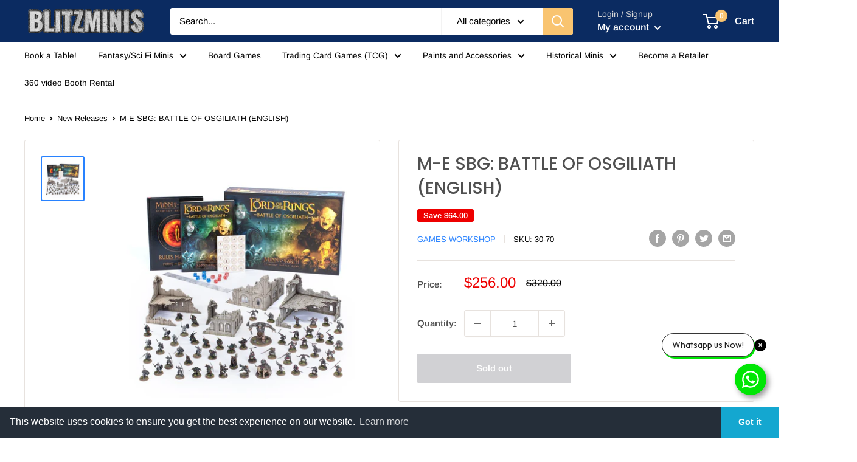

--- FILE ---
content_type: text/html; charset=utf-8
request_url: https://www.blitzminis.com/recommendations/products?section_id=template--15638122201317__product-recommendations&product_id=7087558721736&limit=10
body_size: 4040
content:
<div id="shopify-section-template--15638122201317__product-recommendations" class="shopify-section"><section class="section" data-section-id="template--15638122201317__product-recommendations" data-section-type="product-recommendations" data-section-settings='{
  "stackable": false,
  "layout": "vertical",
  "productId": 7087558721736,
  "useRecommendations": true,
  "recommendationsCount": 10
}'>
  <div class="container"><header class="section__header">
        <h2 class="section__title heading h3">You may also like</h2>
      </header><div class="product-recommendations"><div class="scroller">
          <div class="scroller__inner">
            <div class="product-list product-list--vertical product-list--scrollable"><script type="application/json" class="bold-product-json">{"id":8176412197093,"title":"M-E SBG: Armies of the Hobbit (English)","handle":"m-e-sbg-armies-of-the-hobbit-english","description":"","published_at":"2023-01-07T18:10:28+08:00","created_at":"2023-01-07T16:39:03+08:00","vendor":"Games Workshop","type":"","tags":["GW","lord of the rings"],"price":7680,"price_min":7680,"price_max":7680,"available":true,"price_varies":false,"compare_at_price":null,"compare_at_price_min":0,"compare_at_price_max":0,"compare_at_price_varies":false,"variants":[{"id":43815564902629,"title":"Default Title","option1":"Default Title","option2":null,"option3":null,"sku":"30\/9\/1960","requires_shipping":true,"taxable":true,"featured_image":null,"available":true,"name":"M-E SBG: Armies of the Hobbit (English)","public_title":null,"options":["Default Title"],"price":7680,"weight":833,"compare_at_price":null,"inventory_quantity":1,"inventory_management":"shopify","inventory_policy":"deny","barcode":"60041499041","requires_selling_plan":false,"selling_plan_allocations":[]}],"images":["\/\/www.blitzminis.com\/cdn\/shop\/products\/61wHYErQ3nL._AC_SY450.jpg?v=1673080744"],"featured_image":"\/\/www.blitzminis.com\/cdn\/shop\/products\/61wHYErQ3nL._AC_SY450.jpg?v=1673080744","options":["Title"],"media":[{"alt":null,"id":31956535476453,"position":1,"preview_image":{"aspect_ratio":0.853,"height":450,"width":384,"src":"\/\/www.blitzminis.com\/cdn\/shop\/products\/61wHYErQ3nL._AC_SY450.jpg?v=1673080744"},"aspect_ratio":0.853,"height":450,"media_type":"image","src":"\/\/www.blitzminis.com\/cdn\/shop\/products\/61wHYErQ3nL._AC_SY450.jpg?v=1673080744","width":384}],"requires_selling_plan":false,"selling_plan_groups":[],"content":""}</script><div class="product-item product-item--vertical  1/4--lap 1/5--desk 1/6--wide"><a href="/products/m-e-sbg-armies-of-the-hobbit-english?pr_prod_strat=e5_desc&pr_rec_id=3377c9110&pr_rec_pid=8176412197093&pr_ref_pid=7087558721736&pr_seq=uniform" class="product-item__image-wrapper "><div class="aspect-ratio aspect-ratio--square" style="padding-bottom: 117.18749999999999%">
        <img class="product-item__primary-image lazyload image--fade-in" data-media-id="31956535476453" data-src="//www.blitzminis.com/cdn/shop/products/61wHYErQ3nL._AC_SY450_{width}x.jpg?v=1673080744" data-sizes="auto" data-widths="[200,300]" alt="M-E SBG: Armies of the Hobbit (English)"><noscript>
          <img src="//www.blitzminis.com/cdn/shop/products/61wHYErQ3nL._AC_SY450_600x.jpg?v=1673080744" alt="M-E SBG: Armies of the Hobbit (English)">
        </noscript>
      </div>
    </a><div class="product-item__info">
    <div class="product-item__info-inner">
<a href="/products/m-e-sbg-armies-of-the-hobbit-english?pr_prod_strat=e5_desc&pr_rec_id=3377c9110&pr_rec_pid=8176412197093&pr_ref_pid=7087558721736&pr_seq=uniform" class="product-item__title text--strong link">M-E SBG: Armies of the Hobbit (English)</a><div class="product-item__price-list price-list"><span class="price">
              <span class="visually-hidden">Sale price</span>
              <span class="money" data-product-id="8176412197093"><span class=money>$76.80</span></span>
            </span></div>
</div></div>
</div><script type="application/json" class="bold-product-json">{"id":7096187027656,"title":"M-E SBG: ISENGARD BATTLEHOST","handle":"black-templars-army-set","description":"\u003cp\u003eM-E SBG: ISENGARD BATTLEHOST\u003c\/p\u003e","published_at":"2021-10-09T12:43:18+08:00","created_at":"2021-10-09T12:39:21+08:00","vendor":"Games Workshop","type":"LOTR","tags":["GW","LOTR"],"price":11120,"price_min":11120,"price_max":11120,"available":true,"price_varies":false,"compare_at_price":13900,"compare_at_price_min":13900,"compare_at_price_max":13900,"compare_at_price_varies":false,"variants":[{"id":41090681209032,"title":"Default Title","option1":"Default Title","option2":null,"option3":null,"sku":"30-71","requires_shipping":true,"taxable":true,"featured_image":null,"available":true,"name":"M-E SBG: ISENGARD BATTLEHOST","public_title":null,"options":["Default Title"],"price":11120,"weight":500,"compare_at_price":13900,"inventory_quantity":1,"inventory_management":"shopify","inventory_policy":"deny","barcode":null,"requires_selling_plan":false,"selling_plan_allocations":[]}],"images":["\/\/www.blitzminis.com\/cdn\/shop\/products\/99121462027_IsenguardBattlehostStock.jpg?v=1680672025"],"featured_image":"\/\/www.blitzminis.com\/cdn\/shop\/products\/99121462027_IsenguardBattlehostStock.jpg?v=1680672025","options":["Title"],"media":[{"alt":null,"id":32401303142629,"position":1,"preview_image":{"aspect_ratio":0.968,"height":950,"width":920,"src":"\/\/www.blitzminis.com\/cdn\/shop\/products\/99121462027_IsenguardBattlehostStock.jpg?v=1680672025"},"aspect_ratio":0.968,"height":950,"media_type":"image","src":"\/\/www.blitzminis.com\/cdn\/shop\/products\/99121462027_IsenguardBattlehostStock.jpg?v=1680672025","width":920}],"requires_selling_plan":false,"selling_plan_groups":[],"content":"\u003cp\u003eM-E SBG: ISENGARD BATTLEHOST\u003c\/p\u003e"}</script><div class="product-item product-item--vertical  1/4--lap 1/5--desk 1/6--wide"><div class="product-item__label-list"><span class="product-label product-label--on-sale">Save <span><span class=money>$27.80</span></span></span></div><a href="/products/black-templars-army-set?pr_prod_strat=e5_desc&pr_rec_id=3377c9110&pr_rec_pid=7096187027656&pr_ref_pid=7087558721736&pr_seq=uniform" class="product-item__image-wrapper "><div class="aspect-ratio aspect-ratio--square" style="padding-bottom: 103.26086956521739%">
        <img class="product-item__primary-image lazyload image--fade-in" data-media-id="32401303142629" data-src="//www.blitzminis.com/cdn/shop/products/99121462027_IsenguardBattlehostStock_{width}x.jpg?v=1680672025" data-sizes="auto" data-widths="[200,300,400,500,600,700,800]" alt="M-E SBG: ISENGARD BATTLEHOST"><noscript>
          <img src="//www.blitzminis.com/cdn/shop/products/99121462027_IsenguardBattlehostStock_600x.jpg?v=1680672025" alt="M-E SBG: ISENGARD BATTLEHOST">
        </noscript>
      </div>
    </a><div class="product-item__info">
    <div class="product-item__info-inner">
<a href="/products/black-templars-army-set?pr_prod_strat=e5_desc&pr_rec_id=3377c9110&pr_rec_pid=7096187027656&pr_ref_pid=7087558721736&pr_seq=uniform" class="product-item__title text--strong link">M-E SBG: ISENGARD BATTLEHOST</a><div class="product-item__price-list price-list"><span class="price price--highlight">
                <span class="visually-hidden">Sale price</span>
                <span class="money" data-product-id="7096187027656"><span class=money>$111.20</span></span>
              </span>

              <span class="price price--compare">
                <span class="visually-hidden">Regular price</span><span class=money>$139.00</span></span></div>
</div></div>
</div><script type="application/json" class="bold-product-json">{"id":7069953523912,"title":"M-E SBG: ROHAN WATCHTOWER \u0026 PALISADES","handle":"orks-mozrog-skragbad","description":"\u003cp\u003eM-E SBG: ROHAN WATCHTOWER \u0026amp; PALISADES\u003c\/p\u003e","published_at":"2021-09-25T12:13:29+08:00","created_at":"2021-09-25T12:13:29+08:00","vendor":"Games Workshop","type":"LOTR","tags":["GW","LOTR"],"price":10240,"price_min":10240,"price_max":10240,"available":true,"price_varies":false,"compare_at_price":12800,"compare_at_price_min":12800,"compare_at_price_max":12800,"compare_at_price_varies":false,"variants":[{"id":41004484755656,"title":"Default Title","option1":"Default Title","option2":null,"option3":null,"sku":"30-48","requires_shipping":true,"taxable":true,"featured_image":null,"available":true,"name":"M-E SBG: ROHAN WATCHTOWER \u0026 PALISADES","public_title":null,"options":["Default Title"],"price":10240,"weight":500,"compare_at_price":12800,"inventory_quantity":2,"inventory_management":"shopify","inventory_policy":"deny","barcode":null,"requires_selling_plan":false,"selling_plan_allocations":[]}],"images":["\/\/www.blitzminis.com\/cdn\/shop\/products\/99121499044_RohanWatchtowerPalisades05.jpg?v=1680672285"],"featured_image":"\/\/www.blitzminis.com\/cdn\/shop\/products\/99121499044_RohanWatchtowerPalisades05.jpg?v=1680672285","options":["Title"],"media":[{"alt":null,"id":32401307369701,"position":1,"preview_image":{"aspect_ratio":0.968,"height":950,"width":920,"src":"\/\/www.blitzminis.com\/cdn\/shop\/products\/99121499044_RohanWatchtowerPalisades05.jpg?v=1680672285"},"aspect_ratio":0.968,"height":950,"media_type":"image","src":"\/\/www.blitzminis.com\/cdn\/shop\/products\/99121499044_RohanWatchtowerPalisades05.jpg?v=1680672285","width":920}],"requires_selling_plan":false,"selling_plan_groups":[],"content":"\u003cp\u003eM-E SBG: ROHAN WATCHTOWER \u0026amp; PALISADES\u003c\/p\u003e"}</script><div class="product-item product-item--vertical  1/4--lap 1/5--desk 1/6--wide"><div class="product-item__label-list"><span class="product-label product-label--on-sale">Save <span><span class=money>$25.60</span></span></span></div><a href="/products/orks-mozrog-skragbad?pr_prod_strat=e5_desc&pr_rec_id=3377c9110&pr_rec_pid=7069953523912&pr_ref_pid=7087558721736&pr_seq=uniform" class="product-item__image-wrapper "><div class="aspect-ratio aspect-ratio--square" style="padding-bottom: 103.26086956521739%">
        <img class="product-item__primary-image lazyload image--fade-in" data-media-id="32401307369701" data-src="//www.blitzminis.com/cdn/shop/products/99121499044_RohanWatchtowerPalisades05_{width}x.jpg?v=1680672285" data-sizes="auto" data-widths="[200,300,400,500,600,700,800]" alt="M-E SBG: ROHAN WATCHTOWER &amp; PALISADES"><noscript>
          <img src="//www.blitzminis.com/cdn/shop/products/99121499044_RohanWatchtowerPalisades05_600x.jpg?v=1680672285" alt="M-E SBG: ROHAN WATCHTOWER &amp; PALISADES">
        </noscript>
      </div>
    </a><div class="product-item__info">
    <div class="product-item__info-inner">
<a href="/products/orks-mozrog-skragbad?pr_prod_strat=e5_desc&pr_rec_id=3377c9110&pr_rec_pid=7069953523912&pr_ref_pid=7087558721736&pr_seq=uniform" class="product-item__title text--strong link">M-E SBG: ROHAN WATCHTOWER & PALISADES</a><div class="product-item__price-list price-list"><span class="price price--highlight">
                <span class="visually-hidden">Sale price</span>
                <span class="money" data-product-id="7069953523912"><span class=money>$102.40</span></span>
              </span>

              <span class="price price--compare">
                <span class="visually-hidden">Regular price</span><span class=money>$128.00</span></span></div>
</div></div>
</div><script type="application/json" class="bold-product-json">{"id":7111845675208,"title":"M-E SBG: ROHAN BATTLEHOST","handle":"anasta-malkorian-vampire-lord","description":"\u003cp\u003eM-E SBG: ROHAN BATTLEHOST\u003c\/p\u003e","published_at":"2021-10-23T13:24:07+08:00","created_at":"2021-10-23T13:24:07+08:00","vendor":"Games Workshop","type":"LOTR","tags":["GW","LOTR"],"price":11120,"price_min":11120,"price_max":11120,"available":true,"price_varies":false,"compare_at_price":13900,"compare_at_price_min":13900,"compare_at_price_max":13900,"compare_at_price_varies":false,"variants":[{"id":41154106884296,"title":"Default Title","option1":"Default Title","option2":null,"option3":null,"sku":"30-74","requires_shipping":true,"taxable":true,"featured_image":null,"available":true,"name":"M-E SBG: ROHAN BATTLEHOST","public_title":null,"options":["Default Title"],"price":11120,"weight":500,"compare_at_price":13900,"inventory_quantity":2,"inventory_management":"shopify","inventory_policy":"deny","barcode":null,"requires_selling_plan":false,"selling_plan_allocations":[]}],"images":["\/\/www.blitzminis.com\/cdn\/shop\/products\/99121464033_MERohanBattlehostStock.jpg?v=1680671987"],"featured_image":"\/\/www.blitzminis.com\/cdn\/shop\/products\/99121464033_MERohanBattlehostStock.jpg?v=1680671987","options":["Title"],"media":[{"alt":null,"id":32401302847717,"position":1,"preview_image":{"aspect_ratio":0.968,"height":950,"width":920,"src":"\/\/www.blitzminis.com\/cdn\/shop\/products\/99121464033_MERohanBattlehostStock.jpg?v=1680671987"},"aspect_ratio":0.968,"height":950,"media_type":"image","src":"\/\/www.blitzminis.com\/cdn\/shop\/products\/99121464033_MERohanBattlehostStock.jpg?v=1680671987","width":920}],"requires_selling_plan":false,"selling_plan_groups":[],"content":"\u003cp\u003eM-E SBG: ROHAN BATTLEHOST\u003c\/p\u003e"}</script><div class="product-item product-item--vertical  1/4--lap 1/5--desk 1/6--wide"><div class="product-item__label-list"><span class="product-label product-label--on-sale">Save <span><span class=money>$27.80</span></span></span></div><a href="/products/anasta-malkorian-vampire-lord?pr_prod_strat=e5_desc&pr_rec_id=3377c9110&pr_rec_pid=7111845675208&pr_ref_pid=7087558721736&pr_seq=uniform" class="product-item__image-wrapper "><div class="aspect-ratio aspect-ratio--square" style="padding-bottom: 103.26086956521739%">
        <img class="product-item__primary-image lazyload image--fade-in" data-media-id="32401302847717" data-src="//www.blitzminis.com/cdn/shop/products/99121464033_MERohanBattlehostStock_{width}x.jpg?v=1680671987" data-sizes="auto" data-widths="[200,300,400,500,600,700,800]" alt="M-E SBG: ROHAN BATTLEHOST"><noscript>
          <img src="//www.blitzminis.com/cdn/shop/products/99121464033_MERohanBattlehostStock_600x.jpg?v=1680671987" alt="M-E SBG: ROHAN BATTLEHOST">
        </noscript>
      </div>
    </a><div class="product-item__info">
    <div class="product-item__info-inner">
<a href="/products/anasta-malkorian-vampire-lord?pr_prod_strat=e5_desc&pr_rec_id=3377c9110&pr_rec_pid=7111845675208&pr_ref_pid=7087558721736&pr_seq=uniform" class="product-item__title text--strong link">M-E SBG: ROHAN BATTLEHOST</a><div class="product-item__price-list price-list"><span class="price price--highlight">
                <span class="visually-hidden">Sale price</span>
                <span class="money" data-product-id="7111845675208"><span class=money>$111.20</span></span>
              </span>

              <span class="price price--compare">
                <span class="visually-hidden">Regular price</span><span class=money>$139.00</span></span></div>
</div></div>
</div><script type="application/json" class="bold-product-json">{"id":9013485437157,"title":"M-E SBG: ARMIES OF THE LORD OF THE RINGS","handle":"m-e-sbg-armies-of-the-lord-of-the-rings","description":"","published_at":"2024-12-02T14:25:30+08:00","created_at":"2024-11-27T16:32:53+08:00","vendor":"Games Workshop","type":"LOTR","tags":["GW","LOTR"],"price":7760,"price_min":7760,"price_max":7760,"available":true,"price_varies":false,"compare_at_price":9700,"compare_at_price_min":9700,"compare_at_price_max":9700,"compare_at_price_varies":false,"variants":[{"id":46357259288805,"title":"Default Title","option1":"Default Title","option2":null,"option3":null,"sku":"30-87","requires_shipping":true,"taxable":true,"featured_image":null,"available":true,"name":"M-E SBG: ARMIES OF THE LORD OF THE RINGS","public_title":null,"options":["Default Title"],"price":7760,"weight":2000,"compare_at_price":9700,"inventory_quantity":2,"inventory_management":"shopify","inventory_policy":"continue","barcode":"9781837791781","requires_selling_plan":false,"selling_plan_allocations":[]}],"images":["\/\/www.blitzminis.com\/cdn\/shop\/files\/unnamed_3_2fe4ad04-adc4-4c59-9f38-d2a524f92b13.jpg?v=1732696401"],"featured_image":"\/\/www.blitzminis.com\/cdn\/shop\/files\/unnamed_3_2fe4ad04-adc4-4c59-9f38-d2a524f92b13.jpg?v=1732696401","options":["Title"],"media":[{"alt":null,"id":35998047535333,"position":1,"preview_image":{"aspect_ratio":0.708,"height":1684,"width":1192,"src":"\/\/www.blitzminis.com\/cdn\/shop\/files\/unnamed_3_2fe4ad04-adc4-4c59-9f38-d2a524f92b13.jpg?v=1732696401"},"aspect_ratio":0.708,"height":1684,"media_type":"image","src":"\/\/www.blitzminis.com\/cdn\/shop\/files\/unnamed_3_2fe4ad04-adc4-4c59-9f38-d2a524f92b13.jpg?v=1732696401","width":1192}],"requires_selling_plan":false,"selling_plan_groups":[],"content":""}</script><div class="product-item product-item--vertical  1/4--lap 1/5--desk 1/6--wide"><div class="product-item__label-list"><span class="product-label product-label--on-sale">Save <span><span class=money>$19.40</span></span></span></div><a href="/products/m-e-sbg-armies-of-the-lord-of-the-rings?pr_prod_strat=e5_desc&pr_rec_id=3377c9110&pr_rec_pid=9013485437157&pr_ref_pid=7087558721736&pr_seq=uniform" class="product-item__image-wrapper "><div class="aspect-ratio aspect-ratio--square" style="padding-bottom: 141.27516778523488%">
        <img class="product-item__primary-image lazyload image--fade-in" data-media-id="35998047535333" data-src="//www.blitzminis.com/cdn/shop/files/unnamed_3_2fe4ad04-adc4-4c59-9f38-d2a524f92b13_{width}x.jpg?v=1732696401" data-sizes="auto" data-widths="[200,300,400,500,600,700,800]" alt="M-E SBG: ARMIES OF THE LORD OF THE RINGS"><noscript>
          <img src="//www.blitzminis.com/cdn/shop/files/unnamed_3_2fe4ad04-adc4-4c59-9f38-d2a524f92b13_600x.jpg?v=1732696401" alt="M-E SBG: ARMIES OF THE LORD OF THE RINGS">
        </noscript>
      </div>
    </a><div class="product-item__info">
    <div class="product-item__info-inner">
<a href="/products/m-e-sbg-armies-of-the-lord-of-the-rings?pr_prod_strat=e5_desc&pr_rec_id=3377c9110&pr_rec_pid=9013485437157&pr_ref_pid=7087558721736&pr_seq=uniform" class="product-item__title text--strong link">M-E SBG: ARMIES OF THE LORD OF THE RINGS</a><div class="product-item__price-list price-list"><span class="price price--highlight">
                <span class="visually-hidden">Sale price</span>
                <span class="money" data-product-id="9013485437157"><span class=money>$77.60</span></span>
              </span>

              <span class="price price--compare">
                <span class="visually-hidden">Regular price</span><span class=money>$97.00</span></span></div>
</div></div>
</div><script type="application/json" class="bold-product-json">{"id":7111845413064,"title":"M-E SBG: MINAS TIRITH BATTLEHOST","handle":"octarius-book-1-rising-tide-english","description":"\u003cp\u003eM-E SBG: MINAS TIRITH BATTLEHOST\u003c\/p\u003e","published_at":"2021-10-23T13:23:30+08:00","created_at":"2021-10-23T13:23:30+08:00","vendor":"Games Workshop","type":"LOTR","tags":["GW","LOTR"],"price":11120,"price_min":11120,"price_max":11120,"available":true,"price_varies":false,"compare_at_price":13900,"compare_at_price_min":13900,"compare_at_price_max":13900,"compare_at_price_varies":false,"variants":[{"id":41154105868488,"title":"Default Title","option1":"Default Title","option2":null,"option3":null,"sku":"30-72","requires_shipping":true,"taxable":true,"featured_image":null,"available":true,"name":"M-E SBG: MINAS TIRITH BATTLEHOST","public_title":null,"options":["Default Title"],"price":11120,"weight":500,"compare_at_price":13900,"inventory_quantity":1,"inventory_management":"shopify","inventory_policy":"deny","barcode":null,"requires_selling_plan":false,"selling_plan_allocations":[]}],"images":["\/\/www.blitzminis.com\/cdn\/shop\/products\/99121464032_MinasTirithBattlehostStock.jpg?v=1680672012"],"featured_image":"\/\/www.blitzminis.com\/cdn\/shop\/products\/99121464032_MinasTirithBattlehostStock.jpg?v=1680672012","options":["Title"],"media":[{"alt":null,"id":32401303077093,"position":1,"preview_image":{"aspect_ratio":0.968,"height":950,"width":920,"src":"\/\/www.blitzminis.com\/cdn\/shop\/products\/99121464032_MinasTirithBattlehostStock.jpg?v=1680672012"},"aspect_ratio":0.968,"height":950,"media_type":"image","src":"\/\/www.blitzminis.com\/cdn\/shop\/products\/99121464032_MinasTirithBattlehostStock.jpg?v=1680672012","width":920}],"requires_selling_plan":false,"selling_plan_groups":[],"content":"\u003cp\u003eM-E SBG: MINAS TIRITH BATTLEHOST\u003c\/p\u003e"}</script><div class="product-item product-item--vertical  1/4--lap 1/5--desk 1/6--wide"><div class="product-item__label-list"><span class="product-label product-label--on-sale">Save <span><span class=money>$27.80</span></span></span></div><a href="/products/octarius-book-1-rising-tide-english?pr_prod_strat=e5_desc&pr_rec_id=3377c9110&pr_rec_pid=7111845413064&pr_ref_pid=7087558721736&pr_seq=uniform" class="product-item__image-wrapper "><div class="aspect-ratio aspect-ratio--square" style="padding-bottom: 103.26086956521739%">
        <img class="product-item__primary-image lazyload image--fade-in" data-media-id="32401303077093" data-src="//www.blitzminis.com/cdn/shop/products/99121464032_MinasTirithBattlehostStock_{width}x.jpg?v=1680672012" data-sizes="auto" data-widths="[200,300,400,500,600,700,800]" alt="M-E SBG: MINAS TIRITH BATTLEHOST"><noscript>
          <img src="//www.blitzminis.com/cdn/shop/products/99121464032_MinasTirithBattlehostStock_600x.jpg?v=1680672012" alt="M-E SBG: MINAS TIRITH BATTLEHOST">
        </noscript>
      </div>
    </a><div class="product-item__info">
    <div class="product-item__info-inner">
<a href="/products/octarius-book-1-rising-tide-english?pr_prod_strat=e5_desc&pr_rec_id=3377c9110&pr_rec_pid=7111845413064&pr_ref_pid=7087558721736&pr_seq=uniform" class="product-item__title text--strong link">M-E SBG: MINAS TIRITH BATTLEHOST</a><div class="product-item__price-list price-list"><span class="price price--highlight">
                <span class="visually-hidden">Sale price</span>
                <span class="money" data-product-id="7111845413064"><span class=money>$111.20</span></span>
              </span>

              <span class="price price--compare">
                <span class="visually-hidden">Regular price</span><span class=money>$139.00</span></span></div>
</div></div>
</div><script type="application/json" class="bold-product-json">{"id":6553892651208,"title":"Armies of The Lord of The Rings (ENG)","handle":"necrons-canoptek-wraiths","description":"\u003cp\u003eArmies of The Lord of The Rings (ENG)\u003c\/p\u003e","published_at":"2021-03-05T19:19:11+08:00","created_at":"2021-03-05T19:19:11+08:00","vendor":"Games Workshop","type":"40K","tags":["GW","lord of the rings"],"price":7680,"price_min":7680,"price_max":7680,"available":true,"price_varies":false,"compare_at_price":9600,"compare_at_price_min":9600,"compare_at_price_max":9600,"compare_at_price_varies":false,"variants":[{"id":39308782665928,"title":"Default Title","option1":"Default Title","option2":null,"option3":null,"sku":"1\/2\/1960","requires_shipping":true,"taxable":true,"featured_image":null,"available":true,"name":"Armies of The Lord of The Rings (ENG)","public_title":null,"options":["Default Title"],"price":7680,"weight":1125,"compare_at_price":9600,"inventory_quantity":1,"inventory_management":"shopify","inventory_policy":"deny","barcode":"60041499040","requires_selling_plan":false,"selling_plan_allocations":[]}],"images":["\/\/www.blitzminis.com\/cdn\/shop\/products\/pic4315172.jpg?v=1681456161"],"featured_image":"\/\/www.blitzminis.com\/cdn\/shop\/products\/pic4315172.jpg?v=1681456161","options":["Title"],"media":[{"alt":null,"id":32429748551909,"position":1,"preview_image":{"aspect_ratio":0.735,"height":630,"width":463,"src":"\/\/www.blitzminis.com\/cdn\/shop\/products\/pic4315172.jpg?v=1681456161"},"aspect_ratio":0.735,"height":630,"media_type":"image","src":"\/\/www.blitzminis.com\/cdn\/shop\/products\/pic4315172.jpg?v=1681456161","width":463}],"requires_selling_plan":false,"selling_plan_groups":[],"content":"\u003cp\u003eArmies of The Lord of The Rings (ENG)\u003c\/p\u003e"}</script><div class="product-item product-item--vertical  1/4--lap 1/5--desk 1/6--wide"><div class="product-item__label-list"><span class="product-label product-label--on-sale">Save <span><span class=money>$19.20</span></span></span></div><a href="/products/necrons-canoptek-wraiths?pr_prod_strat=e5_desc&pr_rec_id=3377c9110&pr_rec_pid=6553892651208&pr_ref_pid=7087558721736&pr_seq=uniform" class="product-item__image-wrapper "><div class="aspect-ratio aspect-ratio--square" style="padding-bottom: 136.06911447084232%">
        <img class="product-item__primary-image lazyload image--fade-in" data-media-id="32429748551909" data-src="//www.blitzminis.com/cdn/shop/products/pic4315172_{width}x.jpg?v=1681456161" data-sizes="auto" data-widths="[200,300,400]" alt="Armies of The Lord of The Rings (ENG)"><noscript>
          <img src="//www.blitzminis.com/cdn/shop/products/pic4315172_600x.jpg?v=1681456161" alt="Armies of The Lord of The Rings (ENG)">
        </noscript>
      </div>
    </a><div class="product-item__info">
    <div class="product-item__info-inner">
<a href="/products/necrons-canoptek-wraiths?pr_prod_strat=e5_desc&pr_rec_id=3377c9110&pr_rec_pid=6553892651208&pr_ref_pid=7087558721736&pr_seq=uniform" class="product-item__title text--strong link">Armies of The Lord of The Rings (ENG)</a><div class="product-item__price-list price-list"><span class="price price--highlight">
                <span class="visually-hidden">Sale price</span>
                <span class="money" data-product-id="6553892651208"><span class=money>$76.80</span></span>
              </span>

              <span class="price price--compare">
                <span class="visually-hidden">Regular price</span><span class=money>$96.00</span></span></div>
</div></div>
</div><script type="application/json" class="bold-product-json">{"id":9013485306085,"title":"MIDDLE-EARTH SBG: ARMIES OF THE HOBBIT","handle":"middle-earth-sbg-armies-of-the-hobbit","description":"","published_at":"2024-12-02T14:25:29+08:00","created_at":"2024-11-27T16:32:04+08:00","vendor":"Games Workshop","type":"LOTR","tags":["GW","LOTR"],"price":7040,"price_min":7040,"price_max":7040,"available":true,"price_varies":false,"compare_at_price":8800,"compare_at_price_min":8800,"compare_at_price_max":8800,"compare_at_price_varies":false,"variants":[{"id":46357259092197,"title":"Default Title","option1":"Default Title","option2":null,"option3":null,"sku":"30-88","requires_shipping":true,"taxable":true,"featured_image":null,"available":true,"name":"MIDDLE-EARTH SBG: ARMIES OF THE HOBBIT","public_title":null,"options":["Default Title"],"price":7040,"weight":2000,"compare_at_price":8800,"inventory_quantity":0,"inventory_management":"shopify","inventory_policy":"continue","barcode":"9781837791798","requires_selling_plan":false,"selling_plan_allocations":[]}],"images":["\/\/www.blitzminis.com\/cdn\/shop\/files\/unnamed_4_e9a11cca-f0df-4bb0-99be-9b53d5c43cc8.jpg?v=1732696356"],"featured_image":"\/\/www.blitzminis.com\/cdn\/shop\/files\/unnamed_4_e9a11cca-f0df-4bb0-99be-9b53d5c43cc8.jpg?v=1732696356","options":["Title"],"media":[{"alt":null,"id":35998046945509,"position":1,"preview_image":{"aspect_ratio":0.711,"height":1632,"width":1160,"src":"\/\/www.blitzminis.com\/cdn\/shop\/files\/unnamed_4_e9a11cca-f0df-4bb0-99be-9b53d5c43cc8.jpg?v=1732696356"},"aspect_ratio":0.711,"height":1632,"media_type":"image","src":"\/\/www.blitzminis.com\/cdn\/shop\/files\/unnamed_4_e9a11cca-f0df-4bb0-99be-9b53d5c43cc8.jpg?v=1732696356","width":1160}],"requires_selling_plan":false,"selling_plan_groups":[],"content":""}</script><div class="product-item product-item--vertical  1/4--lap 1/5--desk 1/6--wide"><div class="product-item__label-list"><span class="product-label product-label--on-sale">Save <span><span class=money>$17.60</span></span></span></div><a href="/products/middle-earth-sbg-armies-of-the-hobbit?pr_prod_strat=e5_desc&pr_rec_id=3377c9110&pr_rec_pid=9013485306085&pr_ref_pid=7087558721736&pr_seq=uniform" class="product-item__image-wrapper "><div class="aspect-ratio aspect-ratio--square" style="padding-bottom: 140.68965517241378%">
        <img class="product-item__primary-image lazyload image--fade-in" data-media-id="35998046945509" data-src="//www.blitzminis.com/cdn/shop/files/unnamed_4_e9a11cca-f0df-4bb0-99be-9b53d5c43cc8_{width}x.jpg?v=1732696356" data-sizes="auto" data-widths="[200,300,400,500,600,700,800]" alt="MIDDLE-EARTH SBG: ARMIES OF THE HOBBIT"><noscript>
          <img src="//www.blitzminis.com/cdn/shop/files/unnamed_4_e9a11cca-f0df-4bb0-99be-9b53d5c43cc8_600x.jpg?v=1732696356" alt="MIDDLE-EARTH SBG: ARMIES OF THE HOBBIT">
        </noscript>
      </div>
    </a><div class="product-item__info">
    <div class="product-item__info-inner">
<a href="/products/middle-earth-sbg-armies-of-the-hobbit?pr_prod_strat=e5_desc&pr_rec_id=3377c9110&pr_rec_pid=9013485306085&pr_ref_pid=7087558721736&pr_seq=uniform" class="product-item__title text--strong link">MIDDLE-EARTH SBG: ARMIES OF THE HOBBIT</a><div class="product-item__price-list price-list"><span class="price price--highlight">
                <span class="visually-hidden">Sale price</span>
                <span class="money" data-product-id="9013485306085"><span class=money>$70.40</span></span>
              </span>

              <span class="price price--compare">
                <span class="visually-hidden">Regular price</span><span class=money>$88.00</span></span></div>
</div></div>
</div><script type="application/json" class="bold-product-json">{"id":9175829643493,"title":"MIDDLE-EARTH SBG: ARMIES OF MIDDLE-EARTH","handle":"middle-earth-sbg-armies-of-middle-earth","description":"","published_at":"2025-05-31T11:13:52+08:00","created_at":"2025-05-30T00:39:54+08:00","vendor":"Games Workshop","type":"LOTR","tags":["GW","LOTR"],"price":7040,"price_min":7040,"price_max":7040,"available":true,"price_varies":false,"compare_at_price":8800,"compare_at_price_min":8800,"compare_at_price_max":8800,"compare_at_price_varies":false,"variants":[{"id":46803248251109,"title":"Default Title","option1":"Default Title","option2":null,"option3":null,"sku":"30-97","requires_shipping":true,"taxable":true,"featured_image":null,"available":true,"name":"MIDDLE-EARTH SBG: ARMIES OF MIDDLE-EARTH","public_title":null,"options":["Default Title"],"price":7040,"weight":1000,"compare_at_price":8800,"inventory_quantity":2,"inventory_management":"shopify","inventory_policy":"continue","barcode":"9781837792078","requires_selling_plan":false,"selling_plan_allocations":[]}],"images":["\/\/www.blitzminis.com\/cdn\/shop\/files\/sundaypreview-may25-me_01-armiesofme-t0vmnuyqpf.jpg?v=1748536864"],"featured_image":"\/\/www.blitzminis.com\/cdn\/shop\/files\/sundaypreview-may25-me_01-armiesofme-t0vmnuyqpf.jpg?v=1748536864","options":["Title"],"media":[{"alt":null,"id":37032044003557,"position":1,"preview_image":{"aspect_ratio":0.926,"height":1080,"width":1000,"src":"\/\/www.blitzminis.com\/cdn\/shop\/files\/sundaypreview-may25-me_01-armiesofme-t0vmnuyqpf.jpg?v=1748536864"},"aspect_ratio":0.926,"height":1080,"media_type":"image","src":"\/\/www.blitzminis.com\/cdn\/shop\/files\/sundaypreview-may25-me_01-armiesofme-t0vmnuyqpf.jpg?v=1748536864","width":1000}],"requires_selling_plan":false,"selling_plan_groups":[],"content":""}</script><div class="product-item product-item--vertical  1/4--lap 1/5--desk 1/6--wide"><div class="product-item__label-list"><span class="product-label product-label--on-sale">Save <span><span class=money>$17.60</span></span></span></div><a href="/products/middle-earth-sbg-armies-of-middle-earth?pr_prod_strat=e5_desc&pr_rec_id=3377c9110&pr_rec_pid=9175829643493&pr_ref_pid=7087558721736&pr_seq=uniform" class="product-item__image-wrapper "><div class="aspect-ratio aspect-ratio--square" style="padding-bottom: 108.0%">
        <img class="product-item__primary-image lazyload image--fade-in" data-media-id="37032044003557" data-src="//www.blitzminis.com/cdn/shop/files/sundaypreview-may25-me_01-armiesofme-t0vmnuyqpf_{width}x.jpg?v=1748536864" data-sizes="auto" data-widths="[200,300,400,500,600,700,800]" alt="MIDDLE-EARTH SBG: ARMIES OF MIDDLE-EARTH"><noscript>
          <img src="//www.blitzminis.com/cdn/shop/files/sundaypreview-may25-me_01-armiesofme-t0vmnuyqpf_600x.jpg?v=1748536864" alt="MIDDLE-EARTH SBG: ARMIES OF MIDDLE-EARTH">
        </noscript>
      </div>
    </a><div class="product-item__info">
    <div class="product-item__info-inner">
<a href="/products/middle-earth-sbg-armies-of-middle-earth?pr_prod_strat=e5_desc&pr_rec_id=3377c9110&pr_rec_pid=9175829643493&pr_ref_pid=7087558721736&pr_seq=uniform" class="product-item__title text--strong link">MIDDLE-EARTH SBG: ARMIES OF MIDDLE-EARTH</a><div class="product-item__price-list price-list"><span class="price price--highlight">
                <span class="visually-hidden">Sale price</span>
                <span class="money" data-product-id="9175829643493"><span class=money>$70.40</span></span>
              </span>

              <span class="price price--compare">
                <span class="visually-hidden">Regular price</span><span class=money>$88.00</span></span></div>
</div></div>
</div><script type="application/json" class="bold-product-json">{"id":9013485502693,"title":"MIDDLE-EARTH SBG: RULES MANUAL","handle":"middle-earth-sbg-rules-manual","description":"","published_at":"2024-12-02T14:25:31+08:00","created_at":"2024-11-27T16:34:11+08:00","vendor":"Games Workshop","type":"LOTR","tags":["GW","LOTR"],"price":7040,"price_min":7040,"price_max":7040,"available":true,"price_varies":false,"compare_at_price":8800,"compare_at_price_min":8800,"compare_at_price_max":8800,"compare_at_price_varies":false,"variants":[{"id":46357259387109,"title":"Default Title","option1":"Default Title","option2":null,"option3":null,"sku":"30-84","requires_shipping":true,"taxable":true,"featured_image":null,"available":true,"name":"MIDDLE-EARTH SBG: RULES MANUAL","public_title":null,"options":["Default Title"],"price":7040,"weight":2000,"compare_at_price":8800,"inventory_quantity":1,"inventory_management":"shopify","inventory_policy":"continue","barcode":"9781837791774","requires_selling_plan":false,"selling_plan_allocations":[]}],"images":["\/\/www.blitzminis.com\/cdn\/shop\/files\/unnamed_2_90e25bd9-e19e-418a-bf68-2423423f6b2a.jpg?v=1732696469"],"featured_image":"\/\/www.blitzminis.com\/cdn\/shop\/files\/unnamed_2_90e25bd9-e19e-418a-bf68-2423423f6b2a.jpg?v=1732696469","options":["Title"],"media":[{"alt":null,"id":35998048944357,"position":1,"preview_image":{"aspect_ratio":0.709,"height":1688,"width":1196,"src":"\/\/www.blitzminis.com\/cdn\/shop\/files\/unnamed_2_90e25bd9-e19e-418a-bf68-2423423f6b2a.jpg?v=1732696469"},"aspect_ratio":0.709,"height":1688,"media_type":"image","src":"\/\/www.blitzminis.com\/cdn\/shop\/files\/unnamed_2_90e25bd9-e19e-418a-bf68-2423423f6b2a.jpg?v=1732696469","width":1196}],"requires_selling_plan":false,"selling_plan_groups":[],"content":""}</script><div class="product-item product-item--vertical  1/4--lap 1/5--desk 1/6--wide"><div class="product-item__label-list"><span class="product-label product-label--on-sale">Save <span><span class=money>$17.60</span></span></span></div><a href="/products/middle-earth-sbg-rules-manual?pr_prod_strat=e5_desc&pr_rec_id=3377c9110&pr_rec_pid=9013485502693&pr_ref_pid=7087558721736&pr_seq=uniform" class="product-item__image-wrapper "><div class="aspect-ratio aspect-ratio--square" style="padding-bottom: 141.1371237458194%">
        <img class="product-item__primary-image lazyload image--fade-in" data-media-id="35998048944357" data-src="//www.blitzminis.com/cdn/shop/files/unnamed_2_90e25bd9-e19e-418a-bf68-2423423f6b2a_{width}x.jpg?v=1732696469" data-sizes="auto" data-widths="[200,300,400,500,600,700,800]" alt="MIDDLE-EARTH SBG: RULES MANUAL"><noscript>
          <img src="//www.blitzminis.com/cdn/shop/files/unnamed_2_90e25bd9-e19e-418a-bf68-2423423f6b2a_600x.jpg?v=1732696469" alt="MIDDLE-EARTH SBG: RULES MANUAL">
        </noscript>
      </div>
    </a><div class="product-item__info">
    <div class="product-item__info-inner">
<a href="/products/middle-earth-sbg-rules-manual?pr_prod_strat=e5_desc&pr_rec_id=3377c9110&pr_rec_pid=9013485502693&pr_ref_pid=7087558721736&pr_seq=uniform" class="product-item__title text--strong link">MIDDLE-EARTH SBG: RULES MANUAL</a><div class="product-item__price-list price-list"><span class="price price--highlight">
                <span class="visually-hidden">Sale price</span>
                <span class="money" data-product-id="9013485502693"><span class=money>$70.40</span></span>
              </span>

              <span class="price price--compare">
                <span class="visually-hidden">Regular price</span><span class=money>$88.00</span></span></div>
</div></div>
</div></div>
          </div>
        </div></div>
  </div><div id="modal-quick-view-template--15638122201317__product-recommendations" class="modal" aria-hidden="true">
    <div class="modal__dialog modal__dialog--stretch" role="dialog">
      <button class="modal__close link" data-action="close-modal" title="Close"><svg focusable="false" class="icon icon--close " viewBox="0 0 19 19" role="presentation">
      <path d="M9.1923882 8.39339828l7.7781745-7.7781746 1.4142136 1.41421357-7.7781746 7.77817459 7.7781746 7.77817456L16.9705627 19l-7.7781745-7.7781746L1.41421356 19 0 17.5857864l7.7781746-7.77817456L0 2.02943725 1.41421356.61522369 9.1923882 8.39339828z" fill="currentColor" fill-rule="evenodd"></path>
    </svg></button>

      <div class="modal__loader"><svg focusable="false" class="icon icon--search-loader " viewBox="0 0 64 64" role="presentation">
      <path opacity=".4" d="M23.8589104 1.05290547C40.92335108-3.43614731 58.45816642 6.79494359 62.94709453 23.8589104c4.48905278 17.06444068-5.74156424 34.59913135-22.80600493 39.08818413S5.54195825 57.2055303 1.05290547 40.1410896C-3.43602265 23.0771228 6.7944697 5.54195825 23.8589104 1.05290547zM38.6146353 57.1445143c13.8647142-3.64731754 22.17719655-17.89443541 18.529879-31.75914961-3.64743965-13.86517841-17.8944354-22.17719655-31.7591496-18.529879S3.20804604 24.7494569 6.8554857 38.6146353c3.64731753 13.8647142 17.8944354 22.17719655 31.7591496 18.529879z"></path>
      <path d="M1.05290547 40.1410896l5.80258022-1.5264543c3.64731754 13.8647142 17.89443541 22.17719655 31.75914961 18.529879l1.5264543 5.80258023C23.07664892 67.43614731 5.54195825 57.2055303 1.05290547 40.1410896z"></path>
    </svg></div>

      <div class="modal__inner"></div>
    </div>
  </div>
</section>

</div>

--- FILE ---
content_type: text/css
request_url: https://www.blitzminis.com/cdn/shop/t/15/assets/bold-csp-custom.css?v=114808033714132484291643217951
body_size: -705
content:
.money-details, .pre-money {
  display:inline !important;
}